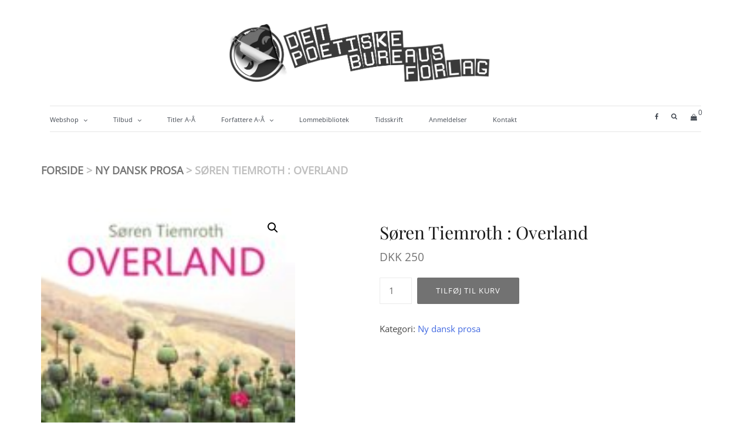

--- FILE ---
content_type: text/html; charset=UTF-8
request_url: https://detpoetiskebureau.dk/vare/soeren-tiemroth-overland/
body_size: 10090
content:
<!doctype html>
<html lang="da-DK" prefix="og: http://ogp.me/ns#">
<head>
	<meta charset="UTF-8">
	<meta name="viewport" content="width=device-width, initial-scale=1">
	<link rel="profile" href="https://gmpg.org/xfn/11">

	

<!-- This site is optimized with the Yoast WordPress SEO plugin v1.7.4 - https://yoast.com/wordpress/plugins/seo/ -->
<title>Søren Tiemroth : Overland - detpoetiskebureau.dk</title>
<link rel="canonical" href="https://detpoetiskebureau.dk/vare/soeren-tiemroth-overland/" />
<meta property="og:locale" content="da_DK" />
<meta property="og:type" content="article" />
<meta property="og:title" content="Søren Tiemroth : Overland - detpoetiskebureau.dk" />
<meta property="og:description" content="Denne bog er til alle, der gerne vil vide, hvordan livet i Danmark tog sig ud for unge mennesker i &hellip;" />
<meta property="og:url" content="https://detpoetiskebureau.dk/vare/soeren-tiemroth-overland/" />
<meta property="og:site_name" content="detpoetiskebureau.dk" />
<meta property="og:image" content="https://detpoetiskebureau.dk/wp-content/uploads/2023/03/9788794334358.jpg" />
<!-- / Yoast WordPress SEO plugin. -->

<link rel='dns-prefetch' href='//s.w.org' />
<link href='https://fonts.gstatic.com' crossorigin rel='preconnect' />
<link rel="alternate" type="application/rss+xml" title="detpoetiskebureau.dk &raquo; Feed" href="https://detpoetiskebureau.dk/feed/" />
<link rel="alternate" type="application/rss+xml" title="detpoetiskebureau.dk &raquo;-kommentar-feed" href="https://detpoetiskebureau.dk/comments/feed/" />
		<script type="text/javascript">
			window._wpemojiSettings = {"baseUrl":"https:\/\/s.w.org\/images\/core\/emoji\/11.2.0\/72x72\/","ext":".png","svgUrl":"https:\/\/s.w.org\/images\/core\/emoji\/11.2.0\/svg\/","svgExt":".svg","source":{"concatemoji":"https:\/\/detpoetiskebureau.dk\/wp-includes\/js\/wp-emoji-release.min.js?ver=5.1.21"}};
			!function(e,a,t){var n,r,o,i=a.createElement("canvas"),p=i.getContext&&i.getContext("2d");function s(e,t){var a=String.fromCharCode;p.clearRect(0,0,i.width,i.height),p.fillText(a.apply(this,e),0,0);e=i.toDataURL();return p.clearRect(0,0,i.width,i.height),p.fillText(a.apply(this,t),0,0),e===i.toDataURL()}function c(e){var t=a.createElement("script");t.src=e,t.defer=t.type="text/javascript",a.getElementsByTagName("head")[0].appendChild(t)}for(o=Array("flag","emoji"),t.supports={everything:!0,everythingExceptFlag:!0},r=0;r<o.length;r++)t.supports[o[r]]=function(e){if(!p||!p.fillText)return!1;switch(p.textBaseline="top",p.font="600 32px Arial",e){case"flag":return s([55356,56826,55356,56819],[55356,56826,8203,55356,56819])?!1:!s([55356,57332,56128,56423,56128,56418,56128,56421,56128,56430,56128,56423,56128,56447],[55356,57332,8203,56128,56423,8203,56128,56418,8203,56128,56421,8203,56128,56430,8203,56128,56423,8203,56128,56447]);case"emoji":return!s([55358,56760,9792,65039],[55358,56760,8203,9792,65039])}return!1}(o[r]),t.supports.everything=t.supports.everything&&t.supports[o[r]],"flag"!==o[r]&&(t.supports.everythingExceptFlag=t.supports.everythingExceptFlag&&t.supports[o[r]]);t.supports.everythingExceptFlag=t.supports.everythingExceptFlag&&!t.supports.flag,t.DOMReady=!1,t.readyCallback=function(){t.DOMReady=!0},t.supports.everything||(n=function(){t.readyCallback()},a.addEventListener?(a.addEventListener("DOMContentLoaded",n,!1),e.addEventListener("load",n,!1)):(e.attachEvent("onload",n),a.attachEvent("onreadystatechange",function(){"complete"===a.readyState&&t.readyCallback()})),(n=t.source||{}).concatemoji?c(n.concatemoji):n.wpemoji&&n.twemoji&&(c(n.twemoji),c(n.wpemoji)))}(window,document,window._wpemojiSettings);
		</script>
		<style type="text/css">
img.wp-smiley,
img.emoji {
	display: inline !important;
	border: none !important;
	box-shadow: none !important;
	height: 1em !important;
	width: 1em !important;
	margin: 0 .07em !important;
	vertical-align: -0.1em !important;
	background: none !important;
	padding: 0 !important;
}
</style>
	<link rel='stylesheet' id='validate-engine-css-css'  href='https://detpoetiskebureau.dk/wp-content/plugins/wysija-newsletters/css/validationEngine.jquery.css?ver=2.13' type='text/css' media='all' />
<link rel='stylesheet' id='esfahan-bootstrap-css'  href='https://detpoetiskebureau.dk/wp-content/themes/esfahan/css/bootstrap/bootstrap.min.css?ver=1' type='text/css' media='all' />
<link rel='stylesheet' id='wp-block-library-css'  href='https://detpoetiskebureau.dk/wp-includes/css/dist/block-library/style.min.css?ver=5.1.21' type='text/css' media='all' />
<link rel='stylesheet' id='wc-block-style-css'  href='https://detpoetiskebureau.dk/wp-content/plugins/woocommerce/packages/woocommerce-blocks/build/style-legacy.css?ver=2.5.14' type='text/css' media='all' />
<link rel='stylesheet' id='photoswipe-css'  href='https://detpoetiskebureau.dk/wp-content/plugins/woocommerce/assets/css/photoswipe/photoswipe.min.css?ver=4.0.4' type='text/css' media='all' />
<link rel='stylesheet' id='photoswipe-default-skin-css'  href='https://detpoetiskebureau.dk/wp-content/plugins/woocommerce/assets/css/photoswipe/default-skin/default-skin.min.css?ver=4.0.4' type='text/css' media='all' />
<link rel='stylesheet' id='woocommerce-layout-css'  href='https://detpoetiskebureau.dk/wp-content/plugins/woocommerce/assets/css/woocommerce-layout.css?ver=4.0.4' type='text/css' media='all' />
<link rel='stylesheet' id='woocommerce-smallscreen-css'  href='https://detpoetiskebureau.dk/wp-content/plugins/woocommerce/assets/css/woocommerce-smallscreen.css?ver=4.0.4' type='text/css' media='only screen and (max-width: 768px)' />
<link rel='stylesheet' id='woocommerce-general-css'  href='https://detpoetiskebureau.dk/wp-content/plugins/woocommerce/assets/css/woocommerce.css?ver=4.0.4' type='text/css' media='all' />
<style id='woocommerce-inline-inline-css' type='text/css'>
.woocommerce form .form-row .required { visibility: visible; }
</style>
<link rel='stylesheet' id='bambora_online_classic_front_style-css'  href='https://detpoetiskebureau.dk/wp-content/plugins/bambora-online-classic/style/bambora-online-classic-front.css?ver=5.1.21' type='text/css' media='all' />
<link rel='stylesheet' id='esfahan-font-awesome-css'  href='https://detpoetiskebureau.dk/wp-content/themes/esfahan/css/font-awesome/css/font-awesome.min.css?ver=5.1.21' type='text/css' media='all' />
<link rel='stylesheet' id='esfahan-style-css'  href='https://detpoetiskebureau.dk/wp-content/themes/esfahan/style.css?ver=5.1.21' type='text/css' media='all' />
<script type='text/javascript' src='https://detpoetiskebureau.dk/wp-includes/js/jquery/jquery.js?ver=1.12.4'></script>
<script type='text/javascript' src='https://detpoetiskebureau.dk/wp-includes/js/jquery/jquery-migrate.min.js?ver=1.4.1'></script>
<link rel='https://api.w.org/' href='https://detpoetiskebureau.dk/wp-json/' />
<link rel="EditURI" type="application/rsd+xml" title="RSD" href="https://detpoetiskebureau.dk/xmlrpc.php?rsd" />
<link rel="wlwmanifest" type="application/wlwmanifest+xml" href="https://detpoetiskebureau.dk/wp-includes/wlwmanifest.xml" /> 
<meta name="generator" content="WordPress 5.1.21" />
<meta name="generator" content="WooCommerce 4.0.4" />
<link rel='shortlink' href='https://detpoetiskebureau.dk/?p=4949' />
		<!-- Custom Logo: hide header text -->
		<style id="custom-logo-css" type="text/css">
			.site-title, .site-description {
				position: absolute;
				clip: rect(1px, 1px, 1px, 1px);
			}
		</style>
		<link rel="alternate" type="application/json+oembed" href="https://detpoetiskebureau.dk/wp-json/oembed/1.0/embed?url=https%3A%2F%2Fdetpoetiskebureau.dk%2Fvare%2Fsoeren-tiemroth-overland%2F" />
<link rel="alternate" type="text/xml+oembed" href="https://detpoetiskebureau.dk/wp-json/oembed/1.0/embed?url=https%3A%2F%2Fdetpoetiskebureau.dk%2Fvare%2Fsoeren-tiemroth-overland%2F&#038;format=xml" />
	<noscript><style>.woocommerce-product-gallery{ opacity: 1 !important; }</style></noscript>
	<link rel="icon" href="https://detpoetiskebureau.dk/wp-content/uploads/2020/03/cropped-logo-1-32x32.png" sizes="32x32" />
<link rel="icon" href="https://detpoetiskebureau.dk/wp-content/uploads/2020/03/cropped-logo-1-192x192.png" sizes="192x192" />
<link rel="apple-touch-icon-precomposed" href="https://detpoetiskebureau.dk/wp-content/uploads/2020/03/cropped-logo-1-180x180.png" />
<meta name="msapplication-TileImage" content="https://detpoetiskebureau.dk/wp-content/uploads/2020/03/cropped-logo-1-270x270.png" />
		<style type="text/css" id="wp-custom-css">
			/* Increase the menu bar height */
.site-navigation {
    background-color: #333333; /* Change to your preferred color */
    padding: 20px 0; /* Increase padding to make the bar taller */
    box-shadow: 0 4px 8px rgba(0, 0, 0, 0.3); /* Adds subtle shadow */
}

/* Increase font size and make links more prominent */
.site-navigation a {
    color: #ffffff; /* Link color */
    font-size: 20px; /* Larger font size for increased prominence */
    font-weight: bold;
    padding: 15px 20px; /* Increase padding around links */
    text-transform: uppercase;
    transition: color 0.3s ease;
}

/* Add hover effect for links */
.site-navigation a:hover {
    color: #ffcc00; /* Change to your preferred hover color */
    background-color: rgba(255, 255, 255, 0.2); /* Optional background on hover */
    border-radius: 5px;
}

/* Adjust spacing between menu items */
.site-navigation ul.menu > li {
    margin-right: 20px;
}

/* Center the menu bar */
.site-navigation .menu {
    display: flex;
    justify-content: center;
    align-items: center;
}
		</style>
		<style id="kirki-inline-styles">.site-title{font-family:Playfair Display;font-weight:400;text-transform:none;font-size:25px;}h1,h2,h3,h4,h5,h6{font-family:Playfair Display;font-weight:500;}body{font-family:Open Sans;font-weight:400;font-size:15px;}.site-description{font-size:14px;}.main-navigation li, .socials, .header-search-cart, .menu-item-has-children::after{font-size:11px;}.main-navigation ul ul li{font-size:11px;}.single-post .entry-title{font-size:32px;color:#191919;}.widget-area .widget-title{font-size:24px;}.widget-area .widget{font-size:16px;}.sidebar-column .widget-title{font-size:20px;}.sidebar-column .widget{font-size:16px;}.site-info{font-size:13px;}.woocommerce div.product .woocommerce-tabs ul.tabs li.active a,.product div.entry-summary p.price, .product div.entry-summary span.price,.esfahan-blog:not(.esfahan_esfahan_blog_skin) .posted-on a,.esfahan-blog:not(.esfahan_esfahan_blog_skin) .byline a:hover,.testimonials-section.style1:before,.single-post .read-more-link .gt,.blog-loop .read-more-link .gt,.single-post .posted-on a,.blog-loop .posted-on a,.entry-title a:hover,.esfahan_recent_entries .post-date,.widget_categories li:hover::before,.widget_categories li:hover a{color:#727272;}.product .single_add_to_cart_button.button.alt,button,.button,input[type="button"],input[type="reset"],input[type="submit"]{border-color:#727272;}.woocommerce-checkout button.button.alt,.woocommerce-checkout button.button.alt:hover,.woocommerce-cart .cart-collaterals .cart_totals .button:hover,.woocommerce-cart .cart-collaterals .cart_totals .button,.product .single_add_to_cart_button.button.alt:hover,.product .single_add_to_cart_button.button.alt,.woocommerce ul.products li.product .button,.menuStyle2 .main-navigation a:hover:after,.comments-area .comment-reply-link:hover,button,.button,input[type="button"],input[type="reset"],input[type="submit"]{background-color:#727272;}.site-title a, .sticky-wrapper.is-sticky .site-title a{color:#111111 !important;}.site-description, .sticky-wrapper.is-sticky .site-description{color:#424851 !important;}.main-navigation a, .fa-search, .site-header .socials a, .menu-item-has-children::after, .main-navigation ul ul li a, .sticky-wrapper.is-sticky .main-navigation a, .sticky-wrapper.is-sticky .fa-search, .sticky-wrapper.is-sticky .site-header .socials a{color:#424851 !important;}.mobile-menu-toggle_lines, .mobile-menu-toggle_lines:before, .mobile-menu-toggle_lines:after,.mobile-menu-toggle_lines,.mobile-menu-toggle_lines:before, .mobile-menu-toggle_lines:after,.mobile-menu-toggle_lines{background:#424851;}.entry-title a{color:#191919;}.single-post .post-cat, .blog-loop .post-cat{background-color:#eff1f4;}.single-post .entry-meta, .blog-loop .entry-meta{color:#a5a5a5;}.single-post .entry-meta .byline a, .blog-loop .entry-meta .byline a{color:#464646;}.single-post .entry-content, .blog-loop .entry-content{color:#464646;}.widget .widget-title{color:#191919;}.widget{color:#707070;}.widget a{color:#464646;}#sidebar-footer, #colophon{background:#f4f4f4;}@font-face{font-display:swap;font-family:'Playfair Display';font-style:normal;font-weight:400;src:url(//fonts.gstatic.com/l/font?kit=nuFvD-vYSZviVYUb_rj3ij__anPXJzDwcbmjWBN2PKdFvUDT&skey=f3b68f0152604ed9&v=v40) format('woff');}@font-face{font-display:swap;font-family:'Open Sans';font-style:normal;font-weight:400;font-stretch:normal;src:url(//fonts.gstatic.com/l/font?kit=memSYaGs126MiZpBA-UvWbX2vVnXBbObj2OVZyOOSr4dVJWUgsjZ0C4k&skey=62c1cbfccc78b4b2&v=v44) format('woff');}</style></head>

<body data-rsssl=1 class="product-template-default single single-product postid-4949 wp-custom-logo theme-esfahan woocommerce woocommerce-page woocommerce-no-js menuStyle3 menuContained sticky-header woocommerce-active">
<div id="page" class="site">
	<a class="skip-link screen-reader-text" href="#content">Skip to content</a>

		
<header id="masthead" class="site-header">
	
	<div class="container">
		
			<div class="site-branding col-12">
				<a href="https://detpoetiskebureau.dk/" class="custom-logo-link" rel="home" itemprop="url"><img width="2138" height="425" src="https://detpoetiskebureau.dk/wp-content/uploads/2017/11/Bureau-web-banner12.png" class="custom-logo" alt="detpoetiskebureau.dk" itemprop="logo" srcset="https://detpoetiskebureau.dk/wp-content/uploads/2017/11/Bureau-web-banner12.png 2138w, https://detpoetiskebureau.dk/wp-content/uploads/2017/11/Bureau-web-banner12-150x30.png 150w" sizes="(max-width: 2138px) 100vw, 2138px" /></a>				<p class="site-title"><a href="https://detpoetiskebureau.dk/" rel="home">detpoetiskebureau.dk</a></p>
							<p class="site-description">Det Poetiske Bureaus Forlag</p>
						</div><!-- .site-branding -->
			
			<div class="menu3-container col-12">
				<div class="row">
					<div class="header-mobile-menu col-2">
						<button class="mobile-menu-toggle" aria-controls="main-menu">
							<span class="mobile-menu-toggle_lines"></span>
							<span class="sr-only">Toggle mobile menu</span>
						</button>
					</div>
					<nav id="site-navigation" class="main-navigation col-lg-9">
						<div class="menu-topbar-container"><ul id="main-menu" class="menu"><li id="menu-item-107" class="menu-item menu-item-type-post_type menu-item-object-page menu-item-has-children current_page_parent menu-item-107"><a href="https://detpoetiskebureau.dk/shop/">Webshop</a>
<ul class="sub-menu">
	<li id="menu-item-217" class="menu-item menu-item-type-post_type menu-item-object-page menu-item-217"><a href="https://detpoetiskebureau.dk/betingelser/">Salgsbetingelser</a></li>
	<li id="menu-item-2064" class="menu-item menu-item-type-post_type menu-item-object-page menu-item-2064"><a href="https://detpoetiskebureau.dk/alternativ-betaling/">Alternativ betaling</a></li>
</ul>
</li>
<li id="menu-item-5782" class="menu-item menu-item-type-custom menu-item-object-custom menu-item-has-children menu-item-5782"><a href="https://detpoetiskebureau.dk/vare-kategori/tilbud/">Tilbud</a>
<ul class="sub-menu">
	<li id="menu-item-5783" class="menu-item menu-item-type-custom menu-item-object-custom menu-item-5783"><a href="https://detpoetiskebureau.dk/vare-kategori/forfatterskaber/">Forfatterskabstilbud</a></li>
</ul>
</li>
<li id="menu-item-1093" class="menu-item menu-item-type-post_type menu-item-object-page menu-item-1093"><a href="https://detpoetiskebureau.dk/alle-udgivelser-alfabetisk-efter-titel/">Titler A-Å</a></li>
<li id="menu-item-1010" class="menu-item menu-item-type-post_type menu-item-object-page menu-item-has-children menu-item-1010"><a href="https://detpoetiskebureau.dk/forfattere/">Forfattere A-Å</a>
<ul class="sub-menu">
	<li id="menu-item-1099" class="menu-item menu-item-type-post_type menu-item-object-page menu-item-1099"><a href="https://detpoetiskebureau.dk/alle-boeger-alfabetisk-efter-forfatter/">Alle bøger (alf. efter forf.)</a></li>
</ul>
</li>
<li id="menu-item-5367" class="menu-item menu-item-type-post_type menu-item-object-page menu-item-5367"><a href="https://detpoetiskebureau.dk/bureauets-lommebibliotek-2/">Lommebibliotek</a></li>
<li id="menu-item-868" class="menu-item menu-item-type-post_type menu-item-object-page menu-item-868"><a href="https://detpoetiskebureau.dk/tidsskrift/">Tidsskrift</a></li>
<li id="menu-item-1040" class="menu-item menu-item-type-post_type menu-item-object-page menu-item-1040"><a href="https://detpoetiskebureau.dk/anmeldelser/">Anmeldelser</a></li>
<li id="menu-item-215" class="menu-item menu-item-type-post_type menu-item-object-page menu-item-215"><a href="https://detpoetiskebureau.dk/kontakt/">Kontakt</a></li>
</ul></div>					<div></div>
					</nav><!-- #site-navigation -->

					<div class="col-lg-3 col-10">
						<div class="socials d-flex justify-content-end">
																<a href="https://www.facebook.com/DPBsForlag" target="_blank"><i class="fa fa-facebook" aria-hidden="true"></i></a>
																																																				<ul class="header-search-cart">
						<li class="header-search">
				<div class="header-search-toggle"><button type="button" class="btn"><i class="fa fa-search"></i><span class="sr-only">Search Button</span></button></div>
			</li>
						<li class="header-cart-link">
						<a class="cart-contents" href="https://detpoetiskebureau.dk/cart/" title="View your shopping cart">
			<i class="fa fa-shopping-bag"></i><span class="count">0</span>
		</a>
					</li>
		</ul>
								</div>
						<div class="header-search-form">
							<form role="search" method="get" class="search-form" action="https://detpoetiskebureau.dk/">
				<label>
					<span class="screen-reader-text">Søg efter:</span>
					<input type="search" class="search-field" placeholder="Søg &hellip;" value="" name="s" />
				</label>
				<input type="submit" class="search-submit" value="Søg" />
			</form>							<button class="esf-search-button"><i class="fa fa-times"></i></button>
						</div>
					</div>
				</div>
			</div>
		
	</div>


</header><!-- #masthead -->
			
	<div id="content" class="site-content">

	<div class="container"><div class="row">
			<div id="primary" class="content-area">
			<main id="main" class="site-main" role="main">
			<nav class="woocommerce-breadcrumb"><a href="https://detpoetiskebureau.dk">Forside</a> &gt; <a href="https://detpoetiskebureau.dk/vare-kategori/ny-dansk-prosa/">Ny dansk prosa</a> &gt; Søren Tiemroth : Overland</nav>
					
			<div class="woocommerce-notices-wrapper"></div><div id="product-4949" class="product type-product post-4949 status-publish first instock product_cat-ny-dansk-prosa has-post-thumbnail taxable shipping-taxable purchasable product-type-simple">

	<div class="woocommerce-product-gallery woocommerce-product-gallery--with-images woocommerce-product-gallery--columns-4 images" data-columns="4" style="opacity: 0; transition: opacity .25s ease-in-out;">
	<figure class="woocommerce-product-gallery__wrapper">
		<div data-thumb="https://detpoetiskebureau.dk/wp-content/uploads/2023/03/9788794334358-100x100.jpg" data-thumb-alt="" class="woocommerce-product-gallery__image"><a href="https://detpoetiskebureau.dk/wp-content/uploads/2023/03/9788794334358.jpg"><img width="150" height="213" src="https://detpoetiskebureau.dk/wp-content/uploads/2023/03/9788794334358-150x213.jpg" class="wp-post-image" alt="" title="9788794334358" data-caption="" data-src="https://detpoetiskebureau.dk/wp-content/uploads/2023/03/9788794334358.jpg" data-large_image="https://detpoetiskebureau.dk/wp-content/uploads/2023/03/9788794334358.jpg" data-large_image_width="1299" data-large_image_height="1843" srcset="https://detpoetiskebureau.dk/wp-content/uploads/2023/03/9788794334358-150x213.jpg 150w, https://detpoetiskebureau.dk/wp-content/uploads/2023/03/9788794334358-211x300.jpg 211w, https://detpoetiskebureau.dk/wp-content/uploads/2023/03/9788794334358-768x1090.jpg 768w, https://detpoetiskebureau.dk/wp-content/uploads/2023/03/9788794334358-722x1024.jpg 722w, https://detpoetiskebureau.dk/wp-content/uploads/2023/03/9788794334358-600x851.jpg 600w, https://detpoetiskebureau.dk/wp-content/uploads/2023/03/9788794334358-795x1128.jpg 795w, https://detpoetiskebureau.dk/wp-content/uploads/2023/03/9788794334358.jpg 1299w" sizes="(max-width: 150px) 100vw, 150px" /></a></div>	</figure>
</div>

	<div class="summary entry-summary">
		<h1 class="product_title entry-title">Søren Tiemroth : Overland</h1><p class="price"><span class="woocommerce-Price-amount amount"><span class="woocommerce-Price-currencySymbol">DKK</span>&nbsp;250</span></p>

	
	<form class="cart" action="https://detpoetiskebureau.dk/vare/soeren-tiemroth-overland/" method="post" enctype='multipart/form-data'>
		
			<div class="quantity">
				<label class="screen-reader-text" for="quantity_696b2f58580e9">Søren Tiemroth : Overland antal</label>
		<input
			type="number"
			id="quantity_696b2f58580e9"
			class="input-text qty text"
			step="1"
			min="1"
			max=""
			name="quantity"
			value="1"
			title="Stk."
			size="4"
			placeholder=""
			inputmode="numeric" />
			</div>
	
		<button type="submit" name="add-to-cart" value="4949" class="single_add_to_cart_button button alt">Tilføj til kurv</button>

			</form>

	
<div class="product_meta">

	
	
	<span class="posted_in">Kategori: <a href="https://detpoetiskebureau.dk/vare-kategori/ny-dansk-prosa/" rel="tag">Ny dansk prosa</a></span>
	
	
</div>
	</div>

	
	<div class="woocommerce-tabs wc-tabs-wrapper">
		<ul class="tabs wc-tabs" role="tablist">
							<li class="description_tab" id="tab-title-description" role="tab" aria-controls="tab-description">
					<a href="#tab-description">
						Beskrivelse					</a>
				</li>
					</ul>
					<div class="woocommerce-Tabs-panel woocommerce-Tabs-panel--description panel entry-content wc-tab" id="tab-description" role="tabpanel" aria-labelledby="tab-title-description">
				

<p>Denne bog er til alle, der gerne vil vide, hvordan livet i Danmark tog sig ud for unge mennesker i starten af 1970’erne. Og til dem, der vil vide, hvordan det var at være hippie og rejse Overland, som det hed, uden at flyve, hele vejen til Indien. For at flygte fra småborgerligheden, Otto Leisner i TV, medisterpølser og Medova  og de små provinshuller. For at give sig hen til den store verden og alle dens fristelser og forfølge en drøm om et helt andet liv.</p>
<p>Bogens hovedpersoner er Jens, Anna og Henrik. Jens og Anna er kærester, og Henrik er Jens’ lillebror. Det er Jens’ idé at de skal tage afsted. Planen er at finde Eik Skaløe eller finde ud af, hvad der skete med ham. Undervejs gennem Centralasien udvikler de to brødre et fjendskab med Anna i centrum, som får frygtelige konsekvenser.</p>
<blockquote><p>“Han har med garanti lagt nogle spor ud i den. Alt andet er umuligt med Eik. Hvis det selvmord var et fupnummer, så har han lagt et spor ud i den bog. Man skal bare finde dem og tyde dem rigtigt. Tænk dig lige, brormand: At finde Eik Skaløe! Bare gå op til fyren og sige: Hej Eik!”</p>
<p>Henrik så ned på fotografiet, som jeg nu igen havde lagt foran ham. Der var stille lidt.</p>
<p>“Jeg ved det godt,” sukkede jeg. “Jeg ved det godt. Sandsynligvis er Eik død. På en måde er jeg næsten sikker på det. Når man ser det billede, tænker man: Den fyr har ikke langt igen. Ikke? Og så er der jo det citat, du ved. De berømte sidste ord.”</p>
<p>“The cruel person inside me,” nikkede Henrik.</p></blockquote>
<p><em>Overland</em> er Søren Tiemroths min første roman. Han har tidligere udgivet tre LP&#8217;er med bandet The New Investors og har skrevet i mange år. Søren siger om sin roman: “Det var først med <em>Overland</em>, at jeg fik den helt rigtige historie at fortælle. Den indeholder alt det, der fascinerer mig mest: Tresserne og halvfjerdserne som tid, det livtag mine forældres generation tog med musikken og de euforiserende stoffer, eventyret ved at rejse ud i en del af verden, som på den tid endnu var uopdaget af vestlige turister. Samtidig er det en bog om det Velfærdsdanmark, som jeg selv er barn af, og som mine hovedpersoner forlader uden alligevel at kunne forlade det helt. Og ikke mindst er det en historie om ung, ustyrlig kærlighed. I sidste ende er bogen vel mit forsøg på at forstå hippiegenerationen, og hvorfor det gik dem, som det gjorde.”</p>
			</div>
		
			</div>


	<section class="related products">

					<h2>Relaterede varer</h2>
				
		<ul class="products columns-3">

			
					<li class="product type-product post-527 status-publish first instock product_cat-ny-dansk-prosa product_tag-arne-herlov-petersen product_tag-graenselos has-post-thumbnail taxable shipping-taxable purchasable product-type-simple">
	<a href="https://detpoetiskebureau.dk/vare/herlov-petersen-graenselos-1-4/" class="woocommerce-LoopProduct-link woocommerce-loop-product__link"><img width="150" height="113" src="https://detpoetiskebureau.dk/wp-content/uploads/2014/05/fire-front-150x113.jpg" class="attachment-woocommerce_thumbnail size-woocommerce_thumbnail" alt="" /><h2 class="woocommerce-loop-product__title">Arne Herløv Petersen : Grænseløs 1-4</h2>
	<span class="price"><span class="woocommerce-Price-amount amount"><span class="woocommerce-Price-currencySymbol">DKK</span>&nbsp;600</span></span>
</a><a href="?add-to-cart=527" data-quantity="1" class="button product_type_simple add_to_cart_button ajax_add_to_cart" data-product_id="527" data-product_sku="" aria-label="Tilføj &ldquo;Arne Herløv Petersen : Grænseløs 1-4&rdquo; til din kurv" rel="nofollow"><i class="fa fa-shopping-cart"></i></a></li>

			
					<li class="product type-product post-525 status-publish instock product_cat-ny-dansk-poesi product_cat-ny-dansk-prosa has-post-thumbnail taxable shipping-taxable purchasable product-type-simple">
	<a href="https://detpoetiskebureau.dk/vare/soren-kristoffersen-det-korte-af-det-lange/" class="woocommerce-LoopProduct-link woocommerce-loop-product__link"><img width="150" height="113" src="https://detpoetiskebureau.dk/wp-content/uploads/2014/05/detkorte-150x113.jpg" class="attachment-woocommerce_thumbnail size-woocommerce_thumbnail" alt="" srcset="https://detpoetiskebureau.dk/wp-content/uploads/2014/05/detkorte-150x113.jpg 150w, https://detpoetiskebureau.dk/wp-content/uploads/2014/05/detkorte-220x165.jpg 220w" sizes="(max-width: 150px) 100vw, 150px" /><h2 class="woocommerce-loop-product__title">Søren Kristoffersen : Det korte af det lange</h2>
	<span class="price"><span class="woocommerce-Price-amount amount"><span class="woocommerce-Price-currencySymbol">DKK</span>&nbsp;50</span></span>
</a><a href="?add-to-cart=525" data-quantity="1" class="button product_type_simple add_to_cart_button ajax_add_to_cart" data-product_id="525" data-product_sku="" aria-label="Tilføj &ldquo;Søren Kristoffersen : Det korte af det lange&rdquo; til din kurv" rel="nofollow"><i class="fa fa-shopping-cart"></i></a></li>

			
					<li class="product type-product post-284 status-publish last instock product_cat-ny-dansk-prosa has-post-thumbnail taxable shipping-taxable purchasable product-type-simple">
	<a href="https://detpoetiskebureau.dk/vare/alexander-carnera-de-papirloses-dagbog/" class="woocommerce-LoopProduct-link woocommerce-loop-product__link"><img width="150" height="113" src="https://detpoetiskebureau.dk/wp-content/uploads/2013/09/papirløse-150x113.jpg" class="attachment-woocommerce_thumbnail size-woocommerce_thumbnail" alt="" srcset="https://detpoetiskebureau.dk/wp-content/uploads/2013/09/papirløse-150x113.jpg 150w, https://detpoetiskebureau.dk/wp-content/uploads/2013/09/papirløse-220x165.jpg 220w" sizes="(max-width: 150px) 100vw, 150px" /><h2 class="woocommerce-loop-product__title">Alexander Carnera : De papirløses dagbog</h2>
	<span class="price"><span class="woocommerce-Price-amount amount"><span class="woocommerce-Price-currencySymbol">DKK</span>&nbsp;100</span></span>
</a><a href="?add-to-cart=284" data-quantity="1" class="button product_type_simple add_to_cart_button ajax_add_to_cart" data-product_id="284" data-product_sku="" aria-label="Tilføj &ldquo;Alexander Carnera : De papirløses dagbog&rdquo; til din kurv" rel="nofollow"><i class="fa fa-shopping-cart"></i></a></li>

			
		</ul>

	</section>
	</div>


		
				</main><!-- #main -->
		</div><!-- #primary -->
		
	

	</div><!-- #content -->

	</div></div>
	
	
	<footer id="colophon" class="site-footer">
		<div class="container">
			<div class="row">
					
	<div class="site-info col-md-12">
		
					<a href="https://wordpress.org/">Proudly powered by WordPress</a>
			<span class="sep"> | </span>
			Theme: <a href="https://optimathemes.com/esfahan-theme/" rel="nofollow">Esfahan</a> by OptimaThemes.			</div><!-- .site-info -->
	
				</div>
		</div>
	</footer><!-- #colophon -->
</div><!-- #page -->

<script type="application/ld+json">{"@context":"https:\/\/schema.org\/","@graph":[{"@context":"https:\/\/schema.org\/","@type":"BreadcrumbList","itemListElement":[{"@type":"ListItem","position":1,"item":{"name":"Forside","@id":"https:\/\/detpoetiskebureau.dk"}},{"@type":"ListItem","position":2,"item":{"name":"Ny dansk prosa","@id":"https:\/\/detpoetiskebureau.dk\/vare-kategori\/ny-dansk-prosa\/"}},{"@type":"ListItem","position":3,"item":{"name":"S\u00f8ren Tiemroth : Overland","@id":"https:\/\/detpoetiskebureau.dk\/vare\/soeren-tiemroth-overland\/"}}]},{"@context":"https:\/\/schema.org\/","@type":"Product","@id":"https:\/\/detpoetiskebureau.dk\/vare\/soeren-tiemroth-overland\/#product","name":"S\u00f8ren Tiemroth : Overland","url":"https:\/\/detpoetiskebureau.dk\/vare\/soeren-tiemroth-overland\/","description":"Denne bog er til alle, der gerne vil vide, hvordan livet i Danmark tog sig ud for unge mennesker i starten af 1970\u2019erne. Og til dem, der vil vide, hvordan det var at v\u00e6re hippie og rejse Overland, som det hed, uden at flyve, hele vejen til Indien. For at flygte fra sm\u00e5borgerligheden, Otto Leisner i TV, medisterp\u00f8lser og Medova\u00a0 og de sm\u00e5 provinshuller. For at give sig hen til den store verden og alle dens fristelser og forf\u00f8lge en dr\u00f8m om et helt andet liv.\r\n\r\nBogens hovedpersoner er Jens, Anna og Henrik. Jens og Anna er k\u00e6rester, og Henrik er Jens\u2019 lillebror. Det er Jens\u2019 id\u00e9 at de skal tage afsted. Planen er at finde Eik Skal\u00f8e eller finde ud af, hvad der skete med ham. Undervejs gennem Centralasien udvikler de to br\u00f8dre et fjendskab med Anna i centrum, som f\u00e5r frygtelige konsekvenser.\r\n\u201cHan har med garanti lagt nogle spor ud i den. Alt andet er umuligt med Eik. Hvis det selvmord var et fupnummer, s\u00e5 har han lagt et spor ud i den bog. Man skal bare finde dem og tyde dem rigtigt. T\u00e6nk dig lige, brormand: At finde Eik Skal\u00f8e! Bare g\u00e5 op til fyren og sige: Hej Eik!\u201d\r\n\r\nHenrik s\u00e5 ned p\u00e5 fotografiet, som jeg nu igen havde lagt foran ham. Der var stille lidt.\r\n\r\n\u201cJeg ved det godt,\u201d sukkede jeg. \u201cJeg ved det godt. Sandsynligvis er Eik d\u00f8d. P\u00e5 en m\u00e5de er jeg n\u00e6sten sikker p\u00e5 det. N\u00e5r man ser det billede, t\u00e6nker man: Den fyr har ikke langt igen. Ikke? Og s\u00e5 er der jo det citat, du ved. De ber\u00f8mte sidste ord.\u201d\r\n\r\n\u201cThe cruel person inside me,\u201d nikkede Henrik.\r\nOverland er S\u00f8ren Tiemroths min f\u00f8rste roman. Han har tidligere udgivet tre LP'er med bandet The New Investors og har skrevet i mange \u00e5r. S\u00f8ren siger om sin roman: \u201cDet var f\u00f8rst med Overland, at jeg fik den helt rigtige historie at fort\u00e6lle. Den indeholder alt det, der fascinerer mig mest: Tresserne og halvfjerdserne som tid, det livtag mine for\u00e6ldres generation tog med musikken og de euforiserende stoffer, eventyret ved at rejse ud i en del af verden, som p\u00e5 den tid endnu var uopdaget af vestlige turister. Samtidig er det en bog om det Velf\u00e6rdsdanmark, som jeg selv er barn af, og som mine hovedpersoner forlader uden alligevel at kunne forlade det helt. Og ikke mindst er det en historie om ung, ustyrlig k\u00e6rlighed. I sidste ende er bogen vel mit fors\u00f8g p\u00e5 at forst\u00e5 hippiegenerationen, og hvorfor det gik dem, som det gjorde.\u201d","image":"https:\/\/detpoetiskebureau.dk\/wp-content\/uploads\/2023\/03\/9788794334358.jpg","sku":4949,"offers":[{"@type":"Offer","price":"250","priceValidUntil":"2027-12-31","priceSpecification":{"price":"250","priceCurrency":"DKK","valueAddedTaxIncluded":"true"},"priceCurrency":"DKK","availability":"http:\/\/schema.org\/InStock","url":"https:\/\/detpoetiskebureau.dk\/vare\/soeren-tiemroth-overland\/","seller":{"@type":"Organization","name":"detpoetiskebureau.dk","url":"https:\/\/detpoetiskebureau.dk"}}]}]}</script>
<div class="pswp" tabindex="-1" role="dialog" aria-hidden="true">
	<div class="pswp__bg"></div>
	<div class="pswp__scroll-wrap">
		<div class="pswp__container">
			<div class="pswp__item"></div>
			<div class="pswp__item"></div>
			<div class="pswp__item"></div>
		</div>
		<div class="pswp__ui pswp__ui--hidden">
			<div class="pswp__top-bar">
				<div class="pswp__counter"></div>
				<button class="pswp__button pswp__button--close" aria-label="Luk (Esc)"></button>
				<button class="pswp__button pswp__button--share" aria-label="Del"></button>
				<button class="pswp__button pswp__button--fs" aria-label="Fuldskærm til/fra"></button>
				<button class="pswp__button pswp__button--zoom" aria-label="Zoom ind/ud"></button>
				<div class="pswp__preloader">
					<div class="pswp__preloader__icn">
						<div class="pswp__preloader__cut">
							<div class="pswp__preloader__donut"></div>
						</div>
					</div>
				</div>
			</div>
			<div class="pswp__share-modal pswp__share-modal--hidden pswp__single-tap">
				<div class="pswp__share-tooltip"></div>
			</div>
			<button class="pswp__button pswp__button--arrow--left" aria-label="Forrige (pil venstre)"></button>
			<button class="pswp__button pswp__button--arrow--right" aria-label="Næste (pil højre)"></button>
			<div class="pswp__caption">
				<div class="pswp__caption__center"></div>
			</div>
		</div>
	</div>
</div>
	<script type="text/javascript">
		var c = document.body.className;
		c = c.replace(/woocommerce-no-js/, 'woocommerce-js');
		document.body.className = c;
	</script>
	<script type='text/javascript' src='https://detpoetiskebureau.dk/wp-content/plugins/woocommerce/assets/js/jquery-blockui/jquery.blockUI.min.js?ver=2.70'></script>
<script type='text/javascript'>
/* <![CDATA[ */
var wc_add_to_cart_params = {"ajax_url":"\/wp-admin\/admin-ajax.php","wc_ajax_url":"\/?wc-ajax=%%endpoint%%","i18n_view_cart":"Se kurv","cart_url":"https:\/\/detpoetiskebureau.dk\/cart\/","is_cart":"","cart_redirect_after_add":"no"};
/* ]]> */
</script>
<script type='text/javascript' src='https://detpoetiskebureau.dk/wp-content/plugins/woocommerce/assets/js/frontend/add-to-cart.min.js?ver=4.0.4'></script>
<script type='text/javascript' src='https://detpoetiskebureau.dk/wp-content/plugins/woocommerce/assets/js/zoom/jquery.zoom.min.js?ver=1.7.21'></script>
<script type='text/javascript' src='https://detpoetiskebureau.dk/wp-content/plugins/woocommerce/assets/js/flexslider/jquery.flexslider.min.js?ver=2.7.2'></script>
<script type='text/javascript' src='https://detpoetiskebureau.dk/wp-content/plugins/woocommerce/assets/js/photoswipe/photoswipe.min.js?ver=4.1.1'></script>
<script type='text/javascript' src='https://detpoetiskebureau.dk/wp-content/plugins/woocommerce/assets/js/photoswipe/photoswipe-ui-default.min.js?ver=4.1.1'></script>
<script type='text/javascript'>
/* <![CDATA[ */
var wc_single_product_params = {"i18n_required_rating_text":"V\u00e6lg venligst en bed\u00f8mmelse","review_rating_required":"yes","flexslider":{"rtl":false,"animation":"slide","smoothHeight":true,"directionNav":false,"controlNav":"thumbnails","slideshow":false,"animationSpeed":500,"animationLoop":false,"allowOneSlide":false},"zoom_enabled":"1","zoom_options":[],"photoswipe_enabled":"1","photoswipe_options":{"shareEl":false,"closeOnScroll":false,"history":false,"hideAnimationDuration":0,"showAnimationDuration":0},"flexslider_enabled":"1"};
/* ]]> */
</script>
<script type='text/javascript' src='https://detpoetiskebureau.dk/wp-content/plugins/woocommerce/assets/js/frontend/single-product.min.js?ver=4.0.4'></script>
<script type='text/javascript' src='https://detpoetiskebureau.dk/wp-content/plugins/woocommerce/assets/js/js-cookie/js.cookie.min.js?ver=2.1.4'></script>
<script type='text/javascript'>
/* <![CDATA[ */
var woocommerce_params = {"ajax_url":"\/wp-admin\/admin-ajax.php","wc_ajax_url":"\/?wc-ajax=%%endpoint%%"};
/* ]]> */
</script>
<script type='text/javascript' src='https://detpoetiskebureau.dk/wp-content/plugins/woocommerce/assets/js/frontend/woocommerce.min.js?ver=4.0.4'></script>
<script type='text/javascript'>
/* <![CDATA[ */
var wc_cart_fragments_params = {"ajax_url":"\/wp-admin\/admin-ajax.php","wc_ajax_url":"\/?wc-ajax=%%endpoint%%","cart_hash_key":"wc_cart_hash_bf9fcbba7ea3fe8a147164fef55e8137","fragment_name":"wc_fragments_bf9fcbba7ea3fe8a147164fef55e8137","request_timeout":"5000"};
/* ]]> */
</script>
<script type='text/javascript' src='https://detpoetiskebureau.dk/wp-content/plugins/woocommerce/assets/js/frontend/cart-fragments.min.js?ver=4.0.4'></script>
<script type='text/javascript' src='https://detpoetiskebureau.dk/wp-content/themes/esfahan/js/vendor/touch-keyboard-navigation.js?ver=20191230'></script>
<script type='text/javascript' src='https://detpoetiskebureau.dk/wp-content/themes/esfahan/js/vendor/skip-link-focus-fix.js?ver=20191230'></script>
<script type='text/javascript' src='https://detpoetiskebureau.dk/wp-content/themes/esfahan/js/vendor/scripts.js?ver=20191230'></script>
<script type='text/javascript'>
/* <![CDATA[ */
var esfahanSlider = {"esfahan_slider_active":""};
/* ]]> */
</script>
<script type='text/javascript' src='https://detpoetiskebureau.dk/wp-content/themes/esfahan/js/custom/custom.js?ver=20191230'></script>
<script type='text/javascript' src='https://detpoetiskebureau.dk/wp-includes/js/wp-embed.min.js?ver=5.1.21'></script>

</body>
</html>


--- FILE ---
content_type: text/css
request_url: https://detpoetiskebureau.dk/wp-content/plugins/bambora-online-classic/style/bambora-online-classic-front.css?ver=5.1.21
body_size: -172
content:
#boclassic_card_logos {
	display: inline-block;
}


--- FILE ---
content_type: application/javascript
request_url: https://detpoetiskebureau.dk/wp-content/themes/esfahan/js/custom/custom.js?ver=20191230
body_size: 1433
content:
/* Sticky menu */
(function($) {

	function stickyHeader() {
		if ( matchMedia( 'only screen and (min-width: 1024px)' ).matches ) {

			$('.menuStyle1.sticky-header:not(.admin-bar) .site-header, .menuStyle2.sticky-header:not(.admin-bar) .site-header, .menuStyle3.sticky-header:not(.admin-bar) .site-header, .menuStyle4.sticky-header:not(.admin-bar) .site-header, .menuStyle5.sticky-header:not(.admin-bar) .site-header').sticky({
				topSpacing: 0,
				responsiveWidth: true
			});

			$('.menuStyle1.sticky-header.admin-bar .site-header, .menuStyle2.sticky-header.admin-bar .site-header, .menuStyle3.sticky-header.admin-bar .site-header, .menuStyle4.sticky-header.admin-bar .site-header, .menuStyle5.sticky-header.admin-bar .site-header').sticky({
				topSpacing: 32,
				responsiveWidth: true
			});

			var headerHeight = $('.site-header').outerHeight();
			$('#masthead-sticky-wrapper').css('min-height', headerHeight);

			//Help Edge with handling the menu background color
			$window = $(window);
			$window.scroll(function() {
				if ( $window.scrollTop() <= 0 ) {
					$('.menuStyle1 .sticky-wrapper').removeClass('is-sticky');
				} else {
					$('.menuStyle1 .sticky-wrapper').addClass('is-sticky');
				}
			});

		} else {
			$('.sticky-header .site-header, .sticky-header .main-navigation, .sticky-header .bottom-bar').unstick();
		}
	}
	stickyHeader();
	$(window).on('resize', stickyHeader );

})( jQuery );



/* Mobile menu */
(function($) {

	// Mobile menu navigation toggle
	// Add .mobile-menu-active class to body when mobile menu is toggled
	// With that class hide/show mobile menu overlay
	$( '.site-header' ).on( 'click', '.mobile-menu-toggle', function( e ) {
		e.preventDefault();
		$( 'body' ).toggleClass( 'mobile-menu-active' );
	} );


	$( '.main-navigation' ).on( 'click', 'li a', function( e ) {
		if ( $( 'body' ).hasClass( 'mobile-menu-active' ) ) {
			$( 'body' ).removeClass( 'mobile-menu-active' );
		}
	} );

	// Close mobile menu toggle on escape key press
	document.addEventListener( 'keyup', function( event ) {
		if ( event.key === 'Escape' ) {
			if ( $( 'body' ).hasClass( 'mobile-menu-active' ) ) {
				$( 'body' ).removeClass( 'mobile-menu-active' );
			}
		}
	} );


	// Add dropdown arrow to <li> elements that contain sub-menus
	var hasChildMenu = $( '.main-navigation' ).find('li:has(ul)');
	hasChildMenu.children('a').after('<button class="subnav-toggle"></button>');

	// Mobile sub-menus toggle action
	$( '.main-navigation' ).on( 'click', '.subnav-toggle', function( e ) {
		e.preventDefault();
		//$('.subnav-toggle').removeClass('open');
		$( this ).toggleClass( 'open' ).next( '.sub-menu, .children' ).slideToggle();
		$( this ).toggleClass( 'open' ).siblings().removeClass('open');

	} );

	$('.menu-all-pages-container > ul > li:last-child').focusout(function() {
	    $( ".mobile-menu-toggle" ).focus();
	} );

	$('.subnav-toggle').click(function(){
	    $(this).toggleClass("subnav-active");
	});

})( jQuery );

/* Mobile menu */
(function($) {
	
	function mobileMenu() {
		if ( $('.site-header').length ) {
			var headerHeight = $( '.site-header' ).outerHeight();
			
			if ( matchMedia( '(max-width: 992px)' ).matches ) {

				// Check if WordPress Admin bar is present and accomodate the extra spacing by pushing the mobile menu futher bellow
				if ( $('#wpadminbar').length ) {
					var wpadminbarHeight = $( '#wpadminbar' ).outerHeight();
					$( '.main-navigation' ).css( 'top', headerHeight + wpadminbarHeight - 1 );
				} else {
					$( '.main-navigation' ).css( 'top', headerHeight - 1 );
				}

			} else {
				$( '.main-navigation' ).css( 'top', 'auto' );
			}
		}
	}


	$(this).live('keydown', function(e) { 

		$('.mobile-menu-active .menu-all-pages-container > ul > li:last-child').focusout(function() {
			
	    	var keyCode = e.keyCode || e.which; 

			if(keyCode == 9) {
			    if(e.shiftKey) {
			       //Focus previous input
			       $('.menu-all-pages-container > ul > li:nth-last-child(2) a').focus();
			    }
			    else {
			       //Focus next input
			       $( ".mobile-menu-toggle" ).focus();
			    }
			}


		});

	});

	$(window).on('load resize', mobileMenu );

})( jQuery );


/* Header search toggle */
(function($) {

	var toggleButton = $( '.header-search-toggle' );

	if ( toggleButton.length ) {

		toggleButton.on("click", function(){
			$( '.header-search-form' ).slideToggle();
			$( '.header-search-form .search-field' ).focus();

		});
		
		$('.esf-search-button').focusout(function() {
		    $( '.header-search-form .search-field' ).focus();
		} );

		$('.header-search-form .search-field').focusout(function() {
		    $( '.esf-search-button' ).focus();
		} );

	}

	$(".header-search-form .esf-search-button").on("click", function(){
		$( '.header-search-form' ).hide();
		$( '.header-search-toggle button' ).focus();
		
	});
	
	// remove all instances of is-focused added by touch-keyboard-navigation.js
	$(document).on("click", function(){
		$('.is-focused').removeClass('is-focused');
	});
	
})( jQuery );


/* Featured Slider */
(function($) {

	if (esfahanSlider.esfahan_slider_active) {
		var RTL = false;
		if( $('html').attr('dir') == 'rtl' ) {
		RTL = true;
		}

		$('#featured-slider').slick({
			prevArrow: '<span class="prev-arrow icon-left-open-big"></span>',
			nextArrow: '<span class="next-arrow icon-right-open-big"></span>',
			dotsClass: 'slider-dots',
			adaptiveHeight: true,
			rtl: RTL,
			speed: 700,
	  		customPaging: function(slider, i) {
	            return '';
	        }
		});
	}

})( jQuery );